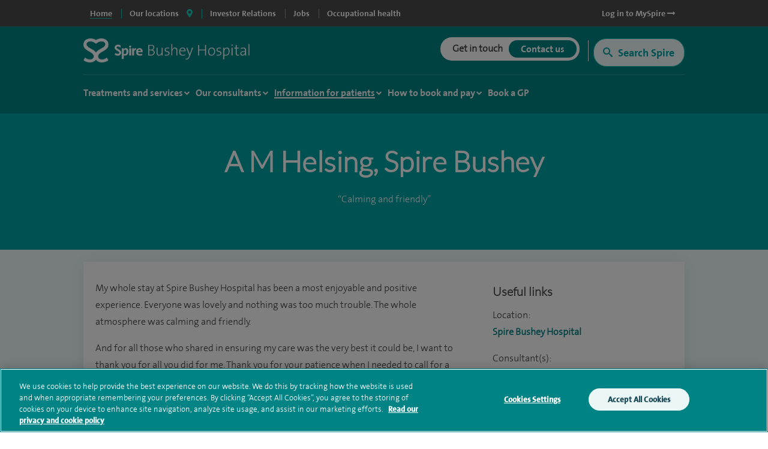

--- FILE ---
content_type: text/html; charset=utf-8
request_url: https://www.google.com/recaptcha/api2/anchor?ar=1&k=6Lfv8L4aAAAAADdoYWGtlR_QIqEIcWcfX67yepp0&co=aHR0cHM6Ly93d3cuc3BpcmVoZWFsdGhjYXJlLmNvbTo0NDM.&hl=en&v=PoyoqOPhxBO7pBk68S4YbpHZ&size=invisible&anchor-ms=20000&execute-ms=30000&cb=vjbe3qd1a71r
body_size: 49056
content:
<!DOCTYPE HTML><html dir="ltr" lang="en"><head><meta http-equiv="Content-Type" content="text/html; charset=UTF-8">
<meta http-equiv="X-UA-Compatible" content="IE=edge">
<title>reCAPTCHA</title>
<style type="text/css">
/* cyrillic-ext */
@font-face {
  font-family: 'Roboto';
  font-style: normal;
  font-weight: 400;
  font-stretch: 100%;
  src: url(//fonts.gstatic.com/s/roboto/v48/KFO7CnqEu92Fr1ME7kSn66aGLdTylUAMa3GUBHMdazTgWw.woff2) format('woff2');
  unicode-range: U+0460-052F, U+1C80-1C8A, U+20B4, U+2DE0-2DFF, U+A640-A69F, U+FE2E-FE2F;
}
/* cyrillic */
@font-face {
  font-family: 'Roboto';
  font-style: normal;
  font-weight: 400;
  font-stretch: 100%;
  src: url(//fonts.gstatic.com/s/roboto/v48/KFO7CnqEu92Fr1ME7kSn66aGLdTylUAMa3iUBHMdazTgWw.woff2) format('woff2');
  unicode-range: U+0301, U+0400-045F, U+0490-0491, U+04B0-04B1, U+2116;
}
/* greek-ext */
@font-face {
  font-family: 'Roboto';
  font-style: normal;
  font-weight: 400;
  font-stretch: 100%;
  src: url(//fonts.gstatic.com/s/roboto/v48/KFO7CnqEu92Fr1ME7kSn66aGLdTylUAMa3CUBHMdazTgWw.woff2) format('woff2');
  unicode-range: U+1F00-1FFF;
}
/* greek */
@font-face {
  font-family: 'Roboto';
  font-style: normal;
  font-weight: 400;
  font-stretch: 100%;
  src: url(//fonts.gstatic.com/s/roboto/v48/KFO7CnqEu92Fr1ME7kSn66aGLdTylUAMa3-UBHMdazTgWw.woff2) format('woff2');
  unicode-range: U+0370-0377, U+037A-037F, U+0384-038A, U+038C, U+038E-03A1, U+03A3-03FF;
}
/* math */
@font-face {
  font-family: 'Roboto';
  font-style: normal;
  font-weight: 400;
  font-stretch: 100%;
  src: url(//fonts.gstatic.com/s/roboto/v48/KFO7CnqEu92Fr1ME7kSn66aGLdTylUAMawCUBHMdazTgWw.woff2) format('woff2');
  unicode-range: U+0302-0303, U+0305, U+0307-0308, U+0310, U+0312, U+0315, U+031A, U+0326-0327, U+032C, U+032F-0330, U+0332-0333, U+0338, U+033A, U+0346, U+034D, U+0391-03A1, U+03A3-03A9, U+03B1-03C9, U+03D1, U+03D5-03D6, U+03F0-03F1, U+03F4-03F5, U+2016-2017, U+2034-2038, U+203C, U+2040, U+2043, U+2047, U+2050, U+2057, U+205F, U+2070-2071, U+2074-208E, U+2090-209C, U+20D0-20DC, U+20E1, U+20E5-20EF, U+2100-2112, U+2114-2115, U+2117-2121, U+2123-214F, U+2190, U+2192, U+2194-21AE, U+21B0-21E5, U+21F1-21F2, U+21F4-2211, U+2213-2214, U+2216-22FF, U+2308-230B, U+2310, U+2319, U+231C-2321, U+2336-237A, U+237C, U+2395, U+239B-23B7, U+23D0, U+23DC-23E1, U+2474-2475, U+25AF, U+25B3, U+25B7, U+25BD, U+25C1, U+25CA, U+25CC, U+25FB, U+266D-266F, U+27C0-27FF, U+2900-2AFF, U+2B0E-2B11, U+2B30-2B4C, U+2BFE, U+3030, U+FF5B, U+FF5D, U+1D400-1D7FF, U+1EE00-1EEFF;
}
/* symbols */
@font-face {
  font-family: 'Roboto';
  font-style: normal;
  font-weight: 400;
  font-stretch: 100%;
  src: url(//fonts.gstatic.com/s/roboto/v48/KFO7CnqEu92Fr1ME7kSn66aGLdTylUAMaxKUBHMdazTgWw.woff2) format('woff2');
  unicode-range: U+0001-000C, U+000E-001F, U+007F-009F, U+20DD-20E0, U+20E2-20E4, U+2150-218F, U+2190, U+2192, U+2194-2199, U+21AF, U+21E6-21F0, U+21F3, U+2218-2219, U+2299, U+22C4-22C6, U+2300-243F, U+2440-244A, U+2460-24FF, U+25A0-27BF, U+2800-28FF, U+2921-2922, U+2981, U+29BF, U+29EB, U+2B00-2BFF, U+4DC0-4DFF, U+FFF9-FFFB, U+10140-1018E, U+10190-1019C, U+101A0, U+101D0-101FD, U+102E0-102FB, U+10E60-10E7E, U+1D2C0-1D2D3, U+1D2E0-1D37F, U+1F000-1F0FF, U+1F100-1F1AD, U+1F1E6-1F1FF, U+1F30D-1F30F, U+1F315, U+1F31C, U+1F31E, U+1F320-1F32C, U+1F336, U+1F378, U+1F37D, U+1F382, U+1F393-1F39F, U+1F3A7-1F3A8, U+1F3AC-1F3AF, U+1F3C2, U+1F3C4-1F3C6, U+1F3CA-1F3CE, U+1F3D4-1F3E0, U+1F3ED, U+1F3F1-1F3F3, U+1F3F5-1F3F7, U+1F408, U+1F415, U+1F41F, U+1F426, U+1F43F, U+1F441-1F442, U+1F444, U+1F446-1F449, U+1F44C-1F44E, U+1F453, U+1F46A, U+1F47D, U+1F4A3, U+1F4B0, U+1F4B3, U+1F4B9, U+1F4BB, U+1F4BF, U+1F4C8-1F4CB, U+1F4D6, U+1F4DA, U+1F4DF, U+1F4E3-1F4E6, U+1F4EA-1F4ED, U+1F4F7, U+1F4F9-1F4FB, U+1F4FD-1F4FE, U+1F503, U+1F507-1F50B, U+1F50D, U+1F512-1F513, U+1F53E-1F54A, U+1F54F-1F5FA, U+1F610, U+1F650-1F67F, U+1F687, U+1F68D, U+1F691, U+1F694, U+1F698, U+1F6AD, U+1F6B2, U+1F6B9-1F6BA, U+1F6BC, U+1F6C6-1F6CF, U+1F6D3-1F6D7, U+1F6E0-1F6EA, U+1F6F0-1F6F3, U+1F6F7-1F6FC, U+1F700-1F7FF, U+1F800-1F80B, U+1F810-1F847, U+1F850-1F859, U+1F860-1F887, U+1F890-1F8AD, U+1F8B0-1F8BB, U+1F8C0-1F8C1, U+1F900-1F90B, U+1F93B, U+1F946, U+1F984, U+1F996, U+1F9E9, U+1FA00-1FA6F, U+1FA70-1FA7C, U+1FA80-1FA89, U+1FA8F-1FAC6, U+1FACE-1FADC, U+1FADF-1FAE9, U+1FAF0-1FAF8, U+1FB00-1FBFF;
}
/* vietnamese */
@font-face {
  font-family: 'Roboto';
  font-style: normal;
  font-weight: 400;
  font-stretch: 100%;
  src: url(//fonts.gstatic.com/s/roboto/v48/KFO7CnqEu92Fr1ME7kSn66aGLdTylUAMa3OUBHMdazTgWw.woff2) format('woff2');
  unicode-range: U+0102-0103, U+0110-0111, U+0128-0129, U+0168-0169, U+01A0-01A1, U+01AF-01B0, U+0300-0301, U+0303-0304, U+0308-0309, U+0323, U+0329, U+1EA0-1EF9, U+20AB;
}
/* latin-ext */
@font-face {
  font-family: 'Roboto';
  font-style: normal;
  font-weight: 400;
  font-stretch: 100%;
  src: url(//fonts.gstatic.com/s/roboto/v48/KFO7CnqEu92Fr1ME7kSn66aGLdTylUAMa3KUBHMdazTgWw.woff2) format('woff2');
  unicode-range: U+0100-02BA, U+02BD-02C5, U+02C7-02CC, U+02CE-02D7, U+02DD-02FF, U+0304, U+0308, U+0329, U+1D00-1DBF, U+1E00-1E9F, U+1EF2-1EFF, U+2020, U+20A0-20AB, U+20AD-20C0, U+2113, U+2C60-2C7F, U+A720-A7FF;
}
/* latin */
@font-face {
  font-family: 'Roboto';
  font-style: normal;
  font-weight: 400;
  font-stretch: 100%;
  src: url(//fonts.gstatic.com/s/roboto/v48/KFO7CnqEu92Fr1ME7kSn66aGLdTylUAMa3yUBHMdazQ.woff2) format('woff2');
  unicode-range: U+0000-00FF, U+0131, U+0152-0153, U+02BB-02BC, U+02C6, U+02DA, U+02DC, U+0304, U+0308, U+0329, U+2000-206F, U+20AC, U+2122, U+2191, U+2193, U+2212, U+2215, U+FEFF, U+FFFD;
}
/* cyrillic-ext */
@font-face {
  font-family: 'Roboto';
  font-style: normal;
  font-weight: 500;
  font-stretch: 100%;
  src: url(//fonts.gstatic.com/s/roboto/v48/KFO7CnqEu92Fr1ME7kSn66aGLdTylUAMa3GUBHMdazTgWw.woff2) format('woff2');
  unicode-range: U+0460-052F, U+1C80-1C8A, U+20B4, U+2DE0-2DFF, U+A640-A69F, U+FE2E-FE2F;
}
/* cyrillic */
@font-face {
  font-family: 'Roboto';
  font-style: normal;
  font-weight: 500;
  font-stretch: 100%;
  src: url(//fonts.gstatic.com/s/roboto/v48/KFO7CnqEu92Fr1ME7kSn66aGLdTylUAMa3iUBHMdazTgWw.woff2) format('woff2');
  unicode-range: U+0301, U+0400-045F, U+0490-0491, U+04B0-04B1, U+2116;
}
/* greek-ext */
@font-face {
  font-family: 'Roboto';
  font-style: normal;
  font-weight: 500;
  font-stretch: 100%;
  src: url(//fonts.gstatic.com/s/roboto/v48/KFO7CnqEu92Fr1ME7kSn66aGLdTylUAMa3CUBHMdazTgWw.woff2) format('woff2');
  unicode-range: U+1F00-1FFF;
}
/* greek */
@font-face {
  font-family: 'Roboto';
  font-style: normal;
  font-weight: 500;
  font-stretch: 100%;
  src: url(//fonts.gstatic.com/s/roboto/v48/KFO7CnqEu92Fr1ME7kSn66aGLdTylUAMa3-UBHMdazTgWw.woff2) format('woff2');
  unicode-range: U+0370-0377, U+037A-037F, U+0384-038A, U+038C, U+038E-03A1, U+03A3-03FF;
}
/* math */
@font-face {
  font-family: 'Roboto';
  font-style: normal;
  font-weight: 500;
  font-stretch: 100%;
  src: url(//fonts.gstatic.com/s/roboto/v48/KFO7CnqEu92Fr1ME7kSn66aGLdTylUAMawCUBHMdazTgWw.woff2) format('woff2');
  unicode-range: U+0302-0303, U+0305, U+0307-0308, U+0310, U+0312, U+0315, U+031A, U+0326-0327, U+032C, U+032F-0330, U+0332-0333, U+0338, U+033A, U+0346, U+034D, U+0391-03A1, U+03A3-03A9, U+03B1-03C9, U+03D1, U+03D5-03D6, U+03F0-03F1, U+03F4-03F5, U+2016-2017, U+2034-2038, U+203C, U+2040, U+2043, U+2047, U+2050, U+2057, U+205F, U+2070-2071, U+2074-208E, U+2090-209C, U+20D0-20DC, U+20E1, U+20E5-20EF, U+2100-2112, U+2114-2115, U+2117-2121, U+2123-214F, U+2190, U+2192, U+2194-21AE, U+21B0-21E5, U+21F1-21F2, U+21F4-2211, U+2213-2214, U+2216-22FF, U+2308-230B, U+2310, U+2319, U+231C-2321, U+2336-237A, U+237C, U+2395, U+239B-23B7, U+23D0, U+23DC-23E1, U+2474-2475, U+25AF, U+25B3, U+25B7, U+25BD, U+25C1, U+25CA, U+25CC, U+25FB, U+266D-266F, U+27C0-27FF, U+2900-2AFF, U+2B0E-2B11, U+2B30-2B4C, U+2BFE, U+3030, U+FF5B, U+FF5D, U+1D400-1D7FF, U+1EE00-1EEFF;
}
/* symbols */
@font-face {
  font-family: 'Roboto';
  font-style: normal;
  font-weight: 500;
  font-stretch: 100%;
  src: url(//fonts.gstatic.com/s/roboto/v48/KFO7CnqEu92Fr1ME7kSn66aGLdTylUAMaxKUBHMdazTgWw.woff2) format('woff2');
  unicode-range: U+0001-000C, U+000E-001F, U+007F-009F, U+20DD-20E0, U+20E2-20E4, U+2150-218F, U+2190, U+2192, U+2194-2199, U+21AF, U+21E6-21F0, U+21F3, U+2218-2219, U+2299, U+22C4-22C6, U+2300-243F, U+2440-244A, U+2460-24FF, U+25A0-27BF, U+2800-28FF, U+2921-2922, U+2981, U+29BF, U+29EB, U+2B00-2BFF, U+4DC0-4DFF, U+FFF9-FFFB, U+10140-1018E, U+10190-1019C, U+101A0, U+101D0-101FD, U+102E0-102FB, U+10E60-10E7E, U+1D2C0-1D2D3, U+1D2E0-1D37F, U+1F000-1F0FF, U+1F100-1F1AD, U+1F1E6-1F1FF, U+1F30D-1F30F, U+1F315, U+1F31C, U+1F31E, U+1F320-1F32C, U+1F336, U+1F378, U+1F37D, U+1F382, U+1F393-1F39F, U+1F3A7-1F3A8, U+1F3AC-1F3AF, U+1F3C2, U+1F3C4-1F3C6, U+1F3CA-1F3CE, U+1F3D4-1F3E0, U+1F3ED, U+1F3F1-1F3F3, U+1F3F5-1F3F7, U+1F408, U+1F415, U+1F41F, U+1F426, U+1F43F, U+1F441-1F442, U+1F444, U+1F446-1F449, U+1F44C-1F44E, U+1F453, U+1F46A, U+1F47D, U+1F4A3, U+1F4B0, U+1F4B3, U+1F4B9, U+1F4BB, U+1F4BF, U+1F4C8-1F4CB, U+1F4D6, U+1F4DA, U+1F4DF, U+1F4E3-1F4E6, U+1F4EA-1F4ED, U+1F4F7, U+1F4F9-1F4FB, U+1F4FD-1F4FE, U+1F503, U+1F507-1F50B, U+1F50D, U+1F512-1F513, U+1F53E-1F54A, U+1F54F-1F5FA, U+1F610, U+1F650-1F67F, U+1F687, U+1F68D, U+1F691, U+1F694, U+1F698, U+1F6AD, U+1F6B2, U+1F6B9-1F6BA, U+1F6BC, U+1F6C6-1F6CF, U+1F6D3-1F6D7, U+1F6E0-1F6EA, U+1F6F0-1F6F3, U+1F6F7-1F6FC, U+1F700-1F7FF, U+1F800-1F80B, U+1F810-1F847, U+1F850-1F859, U+1F860-1F887, U+1F890-1F8AD, U+1F8B0-1F8BB, U+1F8C0-1F8C1, U+1F900-1F90B, U+1F93B, U+1F946, U+1F984, U+1F996, U+1F9E9, U+1FA00-1FA6F, U+1FA70-1FA7C, U+1FA80-1FA89, U+1FA8F-1FAC6, U+1FACE-1FADC, U+1FADF-1FAE9, U+1FAF0-1FAF8, U+1FB00-1FBFF;
}
/* vietnamese */
@font-face {
  font-family: 'Roboto';
  font-style: normal;
  font-weight: 500;
  font-stretch: 100%;
  src: url(//fonts.gstatic.com/s/roboto/v48/KFO7CnqEu92Fr1ME7kSn66aGLdTylUAMa3OUBHMdazTgWw.woff2) format('woff2');
  unicode-range: U+0102-0103, U+0110-0111, U+0128-0129, U+0168-0169, U+01A0-01A1, U+01AF-01B0, U+0300-0301, U+0303-0304, U+0308-0309, U+0323, U+0329, U+1EA0-1EF9, U+20AB;
}
/* latin-ext */
@font-face {
  font-family: 'Roboto';
  font-style: normal;
  font-weight: 500;
  font-stretch: 100%;
  src: url(//fonts.gstatic.com/s/roboto/v48/KFO7CnqEu92Fr1ME7kSn66aGLdTylUAMa3KUBHMdazTgWw.woff2) format('woff2');
  unicode-range: U+0100-02BA, U+02BD-02C5, U+02C7-02CC, U+02CE-02D7, U+02DD-02FF, U+0304, U+0308, U+0329, U+1D00-1DBF, U+1E00-1E9F, U+1EF2-1EFF, U+2020, U+20A0-20AB, U+20AD-20C0, U+2113, U+2C60-2C7F, U+A720-A7FF;
}
/* latin */
@font-face {
  font-family: 'Roboto';
  font-style: normal;
  font-weight: 500;
  font-stretch: 100%;
  src: url(//fonts.gstatic.com/s/roboto/v48/KFO7CnqEu92Fr1ME7kSn66aGLdTylUAMa3yUBHMdazQ.woff2) format('woff2');
  unicode-range: U+0000-00FF, U+0131, U+0152-0153, U+02BB-02BC, U+02C6, U+02DA, U+02DC, U+0304, U+0308, U+0329, U+2000-206F, U+20AC, U+2122, U+2191, U+2193, U+2212, U+2215, U+FEFF, U+FFFD;
}
/* cyrillic-ext */
@font-face {
  font-family: 'Roboto';
  font-style: normal;
  font-weight: 900;
  font-stretch: 100%;
  src: url(//fonts.gstatic.com/s/roboto/v48/KFO7CnqEu92Fr1ME7kSn66aGLdTylUAMa3GUBHMdazTgWw.woff2) format('woff2');
  unicode-range: U+0460-052F, U+1C80-1C8A, U+20B4, U+2DE0-2DFF, U+A640-A69F, U+FE2E-FE2F;
}
/* cyrillic */
@font-face {
  font-family: 'Roboto';
  font-style: normal;
  font-weight: 900;
  font-stretch: 100%;
  src: url(//fonts.gstatic.com/s/roboto/v48/KFO7CnqEu92Fr1ME7kSn66aGLdTylUAMa3iUBHMdazTgWw.woff2) format('woff2');
  unicode-range: U+0301, U+0400-045F, U+0490-0491, U+04B0-04B1, U+2116;
}
/* greek-ext */
@font-face {
  font-family: 'Roboto';
  font-style: normal;
  font-weight: 900;
  font-stretch: 100%;
  src: url(//fonts.gstatic.com/s/roboto/v48/KFO7CnqEu92Fr1ME7kSn66aGLdTylUAMa3CUBHMdazTgWw.woff2) format('woff2');
  unicode-range: U+1F00-1FFF;
}
/* greek */
@font-face {
  font-family: 'Roboto';
  font-style: normal;
  font-weight: 900;
  font-stretch: 100%;
  src: url(//fonts.gstatic.com/s/roboto/v48/KFO7CnqEu92Fr1ME7kSn66aGLdTylUAMa3-UBHMdazTgWw.woff2) format('woff2');
  unicode-range: U+0370-0377, U+037A-037F, U+0384-038A, U+038C, U+038E-03A1, U+03A3-03FF;
}
/* math */
@font-face {
  font-family: 'Roboto';
  font-style: normal;
  font-weight: 900;
  font-stretch: 100%;
  src: url(//fonts.gstatic.com/s/roboto/v48/KFO7CnqEu92Fr1ME7kSn66aGLdTylUAMawCUBHMdazTgWw.woff2) format('woff2');
  unicode-range: U+0302-0303, U+0305, U+0307-0308, U+0310, U+0312, U+0315, U+031A, U+0326-0327, U+032C, U+032F-0330, U+0332-0333, U+0338, U+033A, U+0346, U+034D, U+0391-03A1, U+03A3-03A9, U+03B1-03C9, U+03D1, U+03D5-03D6, U+03F0-03F1, U+03F4-03F5, U+2016-2017, U+2034-2038, U+203C, U+2040, U+2043, U+2047, U+2050, U+2057, U+205F, U+2070-2071, U+2074-208E, U+2090-209C, U+20D0-20DC, U+20E1, U+20E5-20EF, U+2100-2112, U+2114-2115, U+2117-2121, U+2123-214F, U+2190, U+2192, U+2194-21AE, U+21B0-21E5, U+21F1-21F2, U+21F4-2211, U+2213-2214, U+2216-22FF, U+2308-230B, U+2310, U+2319, U+231C-2321, U+2336-237A, U+237C, U+2395, U+239B-23B7, U+23D0, U+23DC-23E1, U+2474-2475, U+25AF, U+25B3, U+25B7, U+25BD, U+25C1, U+25CA, U+25CC, U+25FB, U+266D-266F, U+27C0-27FF, U+2900-2AFF, U+2B0E-2B11, U+2B30-2B4C, U+2BFE, U+3030, U+FF5B, U+FF5D, U+1D400-1D7FF, U+1EE00-1EEFF;
}
/* symbols */
@font-face {
  font-family: 'Roboto';
  font-style: normal;
  font-weight: 900;
  font-stretch: 100%;
  src: url(//fonts.gstatic.com/s/roboto/v48/KFO7CnqEu92Fr1ME7kSn66aGLdTylUAMaxKUBHMdazTgWw.woff2) format('woff2');
  unicode-range: U+0001-000C, U+000E-001F, U+007F-009F, U+20DD-20E0, U+20E2-20E4, U+2150-218F, U+2190, U+2192, U+2194-2199, U+21AF, U+21E6-21F0, U+21F3, U+2218-2219, U+2299, U+22C4-22C6, U+2300-243F, U+2440-244A, U+2460-24FF, U+25A0-27BF, U+2800-28FF, U+2921-2922, U+2981, U+29BF, U+29EB, U+2B00-2BFF, U+4DC0-4DFF, U+FFF9-FFFB, U+10140-1018E, U+10190-1019C, U+101A0, U+101D0-101FD, U+102E0-102FB, U+10E60-10E7E, U+1D2C0-1D2D3, U+1D2E0-1D37F, U+1F000-1F0FF, U+1F100-1F1AD, U+1F1E6-1F1FF, U+1F30D-1F30F, U+1F315, U+1F31C, U+1F31E, U+1F320-1F32C, U+1F336, U+1F378, U+1F37D, U+1F382, U+1F393-1F39F, U+1F3A7-1F3A8, U+1F3AC-1F3AF, U+1F3C2, U+1F3C4-1F3C6, U+1F3CA-1F3CE, U+1F3D4-1F3E0, U+1F3ED, U+1F3F1-1F3F3, U+1F3F5-1F3F7, U+1F408, U+1F415, U+1F41F, U+1F426, U+1F43F, U+1F441-1F442, U+1F444, U+1F446-1F449, U+1F44C-1F44E, U+1F453, U+1F46A, U+1F47D, U+1F4A3, U+1F4B0, U+1F4B3, U+1F4B9, U+1F4BB, U+1F4BF, U+1F4C8-1F4CB, U+1F4D6, U+1F4DA, U+1F4DF, U+1F4E3-1F4E6, U+1F4EA-1F4ED, U+1F4F7, U+1F4F9-1F4FB, U+1F4FD-1F4FE, U+1F503, U+1F507-1F50B, U+1F50D, U+1F512-1F513, U+1F53E-1F54A, U+1F54F-1F5FA, U+1F610, U+1F650-1F67F, U+1F687, U+1F68D, U+1F691, U+1F694, U+1F698, U+1F6AD, U+1F6B2, U+1F6B9-1F6BA, U+1F6BC, U+1F6C6-1F6CF, U+1F6D3-1F6D7, U+1F6E0-1F6EA, U+1F6F0-1F6F3, U+1F6F7-1F6FC, U+1F700-1F7FF, U+1F800-1F80B, U+1F810-1F847, U+1F850-1F859, U+1F860-1F887, U+1F890-1F8AD, U+1F8B0-1F8BB, U+1F8C0-1F8C1, U+1F900-1F90B, U+1F93B, U+1F946, U+1F984, U+1F996, U+1F9E9, U+1FA00-1FA6F, U+1FA70-1FA7C, U+1FA80-1FA89, U+1FA8F-1FAC6, U+1FACE-1FADC, U+1FADF-1FAE9, U+1FAF0-1FAF8, U+1FB00-1FBFF;
}
/* vietnamese */
@font-face {
  font-family: 'Roboto';
  font-style: normal;
  font-weight: 900;
  font-stretch: 100%;
  src: url(//fonts.gstatic.com/s/roboto/v48/KFO7CnqEu92Fr1ME7kSn66aGLdTylUAMa3OUBHMdazTgWw.woff2) format('woff2');
  unicode-range: U+0102-0103, U+0110-0111, U+0128-0129, U+0168-0169, U+01A0-01A1, U+01AF-01B0, U+0300-0301, U+0303-0304, U+0308-0309, U+0323, U+0329, U+1EA0-1EF9, U+20AB;
}
/* latin-ext */
@font-face {
  font-family: 'Roboto';
  font-style: normal;
  font-weight: 900;
  font-stretch: 100%;
  src: url(//fonts.gstatic.com/s/roboto/v48/KFO7CnqEu92Fr1ME7kSn66aGLdTylUAMa3KUBHMdazTgWw.woff2) format('woff2');
  unicode-range: U+0100-02BA, U+02BD-02C5, U+02C7-02CC, U+02CE-02D7, U+02DD-02FF, U+0304, U+0308, U+0329, U+1D00-1DBF, U+1E00-1E9F, U+1EF2-1EFF, U+2020, U+20A0-20AB, U+20AD-20C0, U+2113, U+2C60-2C7F, U+A720-A7FF;
}
/* latin */
@font-face {
  font-family: 'Roboto';
  font-style: normal;
  font-weight: 900;
  font-stretch: 100%;
  src: url(//fonts.gstatic.com/s/roboto/v48/KFO7CnqEu92Fr1ME7kSn66aGLdTylUAMa3yUBHMdazQ.woff2) format('woff2');
  unicode-range: U+0000-00FF, U+0131, U+0152-0153, U+02BB-02BC, U+02C6, U+02DA, U+02DC, U+0304, U+0308, U+0329, U+2000-206F, U+20AC, U+2122, U+2191, U+2193, U+2212, U+2215, U+FEFF, U+FFFD;
}

</style>
<link rel="stylesheet" type="text/css" href="https://www.gstatic.com/recaptcha/releases/PoyoqOPhxBO7pBk68S4YbpHZ/styles__ltr.css">
<script nonce="wPnjaR-1OVRD6iZagZZJHQ" type="text/javascript">window['__recaptcha_api'] = 'https://www.google.com/recaptcha/api2/';</script>
<script type="text/javascript" src="https://www.gstatic.com/recaptcha/releases/PoyoqOPhxBO7pBk68S4YbpHZ/recaptcha__en.js" nonce="wPnjaR-1OVRD6iZagZZJHQ">
      
    </script></head>
<body><div id="rc-anchor-alert" class="rc-anchor-alert"></div>
<input type="hidden" id="recaptcha-token" value="[base64]">
<script type="text/javascript" nonce="wPnjaR-1OVRD6iZagZZJHQ">
      recaptcha.anchor.Main.init("[\x22ainput\x22,[\x22bgdata\x22,\x22\x22,\[base64]/[base64]/[base64]/bmV3IHJbeF0oY1swXSk6RT09Mj9uZXcgclt4XShjWzBdLGNbMV0pOkU9PTM/bmV3IHJbeF0oY1swXSxjWzFdLGNbMl0pOkU9PTQ/[base64]/[base64]/[base64]/[base64]/[base64]/[base64]/[base64]/[base64]\x22,\[base64]\\u003d\\u003d\x22,\x22w4pPdMKvwrFJTsK4ekJhw6A2wqXCt8OSwqNKwp4+w7MNZHrCtsKUworCk8O/wqo/KMOvw5LDjHwvwq/DpsOmwqDDikgaK8KmwooCMhVJBcOiw5HDjsKGwo5AViJPw7EFw4XCpgHCnRFNb8Ozw6PCtAjCjsKbRMOkfcO9wrRcwq5vOBUew5DCjWvCrMOQEMO/[base64]/CgX0kBcOIBVXCkVASw4LDuwjChE0tQsOOw4sSw7/[base64]/BQLCvcKSc3nDkB/CkMKCw41lIsOuworCg8KDVMOpBVXDq8KowoMEwrzCrcKNw5rDt2bCgl4Zw5cVwo4bw6HCm8KRwo/Dr8OZRsKqCsOsw7t0woDDrsKmwohAw7zCrBZqIsKXL8OEdVnCl8KCD3LCqcOqw5ckw7FTw5M4AMOndMKew6wuw4vCgXnDlMK3wpvCrcO7Czg/w4wQUsKLdMKPUMKgUMO6fxnCkwMVwr7DqMOZwrzCmmJ4R8KbQ1g7fMObw75zwpB4K07DrCBDw6pJw6fCisKew7wYE8OAwqnCmcOvJGnClcK/w44ow4JOw4wTLsK0w71Iw51vBAzDpQ7Cu8Kew4E9w440w6nCn8KvH8K/[base64]/[base64]/CrMKoTMKiIlzDgGvDngsew5nCoWZDBcK7wrFDfDzDgsOGw5vDjsOVw43CrsONY8OoJMKIZ8ORQsO0wphxQsKKURYowr/DrkTDgMOGScOow4A2XMOQacOcw59Jw5grwoPCpsK7eiDDkynCjBlXwpzComPChsOJdcOqwp45V8KcWAVmw5Y8VMO7DiABH39owpvCicKMw5/[base64]/GxDCj3BeSmnCvFHCucKRw4zDsMKVHcOvwrXDsWVww51LTsKjw4loYnjCtcKHRMKKwqcmw4d4fXMfF8Ogw4XChMOzcsK8AsO1wpPCqTwGw4vCu8KmFcKIL1LDsX0Lw7LDk8KpwrfDmcKOw4dhAMOZw7QEGMKcN1gAwo/DvyVqZGM6NhfDrWbDmjZAUDfClMO6w5FVXMKeDiVjw45CTcOmwoJYw5XCqjwwQ8ObwqF/asKDwqwtVUNSw6Iswq4xwprDt8KKw63Du39aw4opw7fDqigddsO4wq5bd8KzEWjCthzDv2wuVsK5WkTCowRCDcKXD8Knw7vChzHDils3wpMkwpl1w61Cw6LDoMOAw4nDoMKXezfDlwQodVt9IjQ8wr1jwqo+wpF1w7VwKBHCkCbCs8KSwoUDw5N0w6HCjWQ1w6zCkw/DrsK4w67CpFzDjwPCiMOoPwdrBsOlw61Vwo/ClcOwwrUzwpBFw6cEbsOUwp/[base64]/[base64]/[base64]/TcOLZwYFw4phw4hdeCgZV8OFTAIyAsKNIzvCpHDCjMKMw79qw7XDgMOUw7bCvMKHUHoDwqYbacKEJB/[base64]/w5hxwqHCgWRLSMK/BHgnwrRww6U1wo/CjSQmR8K2w7ttwpPDm8Oyw5XCjCsqDHfDj8KtwoEmw5zCui9pQMOIDMKbwodWw7AFeTvDpsO7wovDhD9Fw5nCrUwtw7LDsEwiwr3DjEZZwoZ2NS/CkBrDhcKfwqzDnMK8wq5Lw7/CoMKBAGHDnsOURMKDwrsmwpM/w4/DjDkMw6ZZwq/DnQURw53DlMOOw7lNbn/Cq3gxwozDkV/[base64]/CpMKIeSXDiMKLAxkoIsKMQMOww77DsBLDqMOtw7/[base64]/DlMKRLwjCjgnDiSt4w6NiwqbCncKjNVfDh27CksOVJ3bCncOfwpkEJsO9w7x8wpwdOTwZecKoNnrChMO3w41+w7fCnMOVwo0qIlvDlkPCh01owqEJwq8DbzR4w5RcYW3DmTcXw4zDusK/[base64]/Diz1CJ8KAw40Sw5HCv8KTVwpHGGIdP8Obw4zDkcOFwrDCt0xmw5oyZGvCmMKWB3XDicO0woAQLsOlwrLChx8kW8KGFUzDqgrCusKfEBJ/[base64]/N03Cq1jDtCc9EsKLw53Cj8KAwonCoFEwwoXCqcOAfsOywqwdA1PCm8OhdxgZw6nDoAjDvycIwoJKBGxtSX7DvkHClcK6Ci3DtcKLwpMoYcOEwrzDscOmw4TCpsKVw67CkHDCt1rDpMOqUFXCrMKBdCbDvsObwo7CtmDCg8KtLz7CqMK/JcKewqzCoAXDiBp3w5cAC0rCjcOcH8KCUMOxecOdUsKmwqcAf0fCpSbCnsKDB8K2w4jDkCrCvHU7wqXCucOLwprCpcKPITXCmcOAw7oUJjXCpsK+OH5BZl7DsMKZbi8wb8OKPsODb8Oewr/CscOqNMONJsOMw4cGE1vDpsKnwrPCjcKBw5dOwqnCnjtoFMOFIxbDgsO3XQhvwpdBwpl0GcKdw5EKw7sCwqfDhB/CisKVV8KEwrV7woY7w6vCrCwEw6bDjn3DhcOHw4h0MARLwo3DhkNywoheWcOKw4zCnHhlw6jDp8KDL8KmHGLCjSvCqFtMwodrwqlhBcOdAjx0wqHCtMOWwp7DqMOOw5rDmcOHG8KuTcKowoPCnsKXwq/[base64]/wr3DlsKIw7EBNTIpV8KtVw7CkcO1ZFLDtsKGSsK8Z07DnS5UWcKaw7TCvATDu8O3RUk/wphEwqc6wrpXJVcJw69aw4fDjit6JMOBQMK/wplCf2kHD1LCpg56wq7DvGPDnsOQakfDr8OxPsOvw5HCj8ODAcOTH8OnCGPCvMODOjFYw7oyQ8KsGsOCw5nChBkLaHDDjyd4wpNQwpVafwcdRMODX8Kfw5k1wr03wopDb8Kyw6tGw4VsHcKmVMKEw4khw4LDqsKzCQJoRmzDmMOiw7zDuMOjw4jDgMK9wrJKDU/DicOsU8Omw6nCiA9KWcKjw5ETeWbCtMO6woDDhj/DpMO0MCXDmBPCqmhafMOKByLDgsOxw5kywo/[base64]/Chj0mwr1uw6XDncO9fMOJYsOFViNcC3hEa8Kew41Dw6w7eBMtCsO1BUciG0PDmwF1e8OCCjZ9HsOzACjCl2zCtSMewpN4w4fChcOSw7lfwozDpxY8EzZgwr/Ct8OMw6zCjgfDrxjDkcOWwoVuw4jCvAhvwojCoynDs8KJw4HDsX1fwqp0w78kw5bDvgDCqWPCikPCt8KrOxbDgcKZwq/DiVMSwpQLAcKnwpVQPcKEa8OTw6TDg8OBKyjDo8OCw7Bkw4tNw4PCpwdDbVnDtMOxw7XCgRFKScOWwpTCvsKbZW/DiMOpw6EKf8Ozw4IqAsK3w4trCcK9UT/Cs8KyP8OPRlfDpEV9wqU2HUDCmsKDwofDkcO3wonDo8O0YVATwoHDkMKvwr4qS2PDg8OzYUnCm8OoYGbDosOxw4EgScOFScKqwpkyRmvDgMKKw6zDuQ/[base64]/[base64]/w6VlwqBwwpErw6PClCx7P1QLYsOYCsKrbg/CmsO6fz0nwofCpMOhwpTCsFfDrXfCvMOnwqTCgMK4w4ZswpvDncO1wonCkhlQa8KLwqTDoMO8w4QqdcKqw7/[base64]/CpxDDg0NfDhh5RcOsZcOGw5JtGGnCjSlpJcKcUBN0wqUXw6jDl8K6AsOhwq3DqMKjw7lgwqJmOcKBJU/CrMOHacOTw6zDm1PCpcOBwqAaIsOfDHDCpsO2JSJUCsOqw4LCpTPDm8OWNH4mwr/DikfCqsObwr7Du8OdRyTDscKswrDCjn3Cm2Yiw6/CrMKLwoJkwo5JwpzCmMO+wr7Dv2rDicKzw53DkHxewrVkw751w4TDusKaH8Kyw6kwKMOaXsOpDj/[base64]/DoMOoAXfDrsKMwrTDgMKsAcKmEWgcCsKcw57Dngo+T2wqwoXDusOGF8OSdn1FBsOUwqTCgMKJwpVsw4/[base64]/Cr3l7w5ILPsO/T8KcTsKXw6U5G8KkDsO2w53ClcOhGMKwwrTCm0o8YybCsVXDoBnCicKQw4VVwrgKwpkKO8KMwoZEw7B2FWrCq8Owwq7CpMO5w4fDtMOEwrTCmVfCgcKyw6tjw683w7vDmGfChQzCpC0mUMO+w4JJw6/DlxbDvzPCrjw3C2/Dnl/[base64]/Dm8OxTcO7EsKBw6/CocOLw6nChR/[base64]/MBfCrGpdLEvCscO/R0jDrsKxw6HDhipfwrvCg8Kbwrsaw5PCu8OWw4LDqcKiN8K6ZEFHU8OnwqcKX3nCucOjwpnClEDDpsOXw63CqcKGS1MJRU3DuRTCvMObGynDiDnClwPDtsOTwqplwoZxw6/CncK0woDDnsO5RHnDkMKow5xDDihqwoBiFMOgKsKHDMKcwoJcwp/DmMOYw5p5UcKnw6PDkQglwojClsOCB8KswrIVK8OddcOKXMOWa8KJwp3Dk1DDrMO/PMKRBkPCkTDDl1c3wqlCw5vCtFjCunTCrcK7DMOzST/DucO/O8K+QsONHS7CtcOdwprCoXZ7A8ObEMKCw4zDsDrDiMK7wrHCpcKeAsKPw5DCocOKw4XDrgwEPMKudMObLQceYsOhQyLDiiPDisKEesKmfMKwwqzCoMKGICbCusKFwqvCixNvw5/ClmIaYMOfcSBuwrXDklbDo8KKw5XCg8O8w7QIC8OZwpvCjcKID8OAwoMcwoHDocKqwqfDgMKLGAsTwoZCSm7DmGLCuFbCnB7DtR3DkMOSa1Muw7DCji/Dq0AmND3Cu8OGSMOQwq3CncOkNcO5w5nCuMOCw7gSL28CSxcBdSdtw4HCiMO+w67DuWYVcjY1wrbCgipWW8OMfWREG8KnN1xpZnTCicO6wow+M3DDsEnDm3PCncOwcMOFw5g/IsOtw5PDvkbCqBXCpCDDosKyNX0kwpFBwo7Cvx7Duxkfw5VjAQYGccKzAMOrw67CucOJYXXDoMKvcMO/wqVVacONw4p3w5zCl0JeQ8KBQx9bF8O4wpZ7w7/[base64]/CtHvCjMOzK1p/LMOgw7XDtX9Nw5jCgsKdC8O/w5xWPsKXZ1fCvMKywpfCrQrCmDoVw4I4JV8NwpfCoTk5w6Vaw77DucKRw6XCqcOUKWQAwpFHwrxWN8KLRnHDmgLDjF8dw5TChsOcWcKjYnIWwo8PwpXDvw1TYEQifStSwoLChsKiP8OswoLCuMKuCiEMAzBjFlHDty/[base64]/CoV58wopwQhcLw6Jrw47CmGAvYitPw6BDd8OCKcKGwoHDoMKuw7ljw6vCmw/DusOfwooaPMOswpF3w6FVFVJPwqM0RMKFIzPDu8OLFcOSbMKWIMO3OMOoeB/CosOiHMOiw7o/DTAowpXCkGjDuCTCn8OjGCbCq0QuwqYFB8K2wp4Qw7BHY8KJCMOlEAkKNhEbw4E1w4rDnkTDjltHw7bCmMOQZRo7VMKgwrnCj0E5wpEyVsOPw7rCl8K9wrfCt3zCrXNzeVgoaMKcHsKfb8OPb8KqwqRiw79Rw44Ga8Okw5d6DsO/W215ZsO5wqoQw7fCpiItXwNTw5JxwpnCsSlYwrnDhMOcDAcEBMK+MUbCrg7CjcKSVcOmAWHDhknCvMK8cMKwwqtJwqPCrMKmJ1fCl8OeX2Mrwo1oWR7DmQbDmi7DsH/Cq09Fw7Q7w516w6Zjw4oew43DqcOQb8KxU8KEwqXClsO7wpZfPMOEVCDCucKaw4jClcKowpxWGW3ChVTCmsK5LGcjw7vDg8OYCQjDj0nDix9jw7LCicOUOAhiQ2wjwqYEwrvCoQI/w7ccWMOwwpckw79Pw5bCuyIXw6ZIwoHDr2VyNMKICcOeE2bDpH57VMOmwp9fwpXCmz1dwr8JwrMUA8Oqw5RwwrrCoMKOwqMrHEzCq2fCusORWWHCmsOGMQjCucK6wrwBX24GPghHw4MSecOVL2dENS4+OMO1AcOkw6sDTXrDgi46w4AtwrR9w4/CkUvCgcOABwQlBMK9N0ZeZm3Dgg1FE8K+w5N+fcKeZWbCiRERcxfDr8OxwpHDm8KOw4XCjmPCicKqW1rCi8ONwqXCscKqw6AdUgcbw7diGcK0wrtYw4RuBMKjKAnDgcKxworDu8OPw4/DsAl6woQEA8OgwrfDjzTDrcO9G8O+w6l7w68Zw7V1w5VXaFDDsmxYw58pcMKJw6V+DcOtacKaYGxcw6TCrCTCpX/[base64]/[base64]/[base64]/DqsKLwrjCusOYRSfCqlHCs30awr/DicKRLcKnbcOYwp19w4/Cn8OlwrkNwqLCq8KJw5nDghnCoFcPVMOqwoAVBU3Cj8KVw6zCiMOqwq/CtHfChMO3w6PClirDjcK3w6nCisKdw6x/FgV6MMOFwr9BwpF7L8OjXzU1X8KIPmjDkcKcFcKKw5TCvi3CvV9aGWVzwonDuwMhWXrChMKmCCXDsMOZwohkZnvCrGbCjsOgw7wgwr/[base64]/wrrDm8OMwqdqwqnCtzbCg1vCnsKSZcK7BsOQw6wgwpRlwonCiMORIXhgdnnCqcKgw4R6w7XCrB93w5lZPsKUwpTDhMKPAsKZwoXDiMKxw4Idw4tSFEBnw4s1PxfCgwnDo8KgNHnCnhXCsRlfeMOrwqbCoD0zwo/Cl8OjA01MwqTDi8OMaMOWNDfCj17CiTIMw5RbWDPCkMOyw7wSfFbDnR/DvsOLEEHDo8OhCxltUcKQMARuworDm8OGWX4Iw4QtVSUUw68GBA/DhMKwwp8TH8KBw7bCn8O6KwjCisK9wrPDrxbDqcOIw507w7FOLWzCscKUIMOaVmrCr8KLCUfCmsOnwoFGWh4uw5wVFw1dKcOlw6Vdwp7CtMOMw5VKSDHCo14DwoJ0wogVw4Mhw4gXw5XCgMOyw5xdYcKxSCbDhsKUw711w5jDpS/DssKmw4F5NUJNwpDDgsK9wo0WEw5/wqrCllvCj8Kub8Kqw6bDsERrwrBzw40wwqTCssKnw6hScHPDtxTDsw3CtcK0UcKAwqM3w6PCocO/OwbCiUHCg3DCj37Ct8O+QMOPUMKmeX/Dm8K8w5fCpcO1SsKNw5HDncO5ScKqHMK6eMOxw4VdU8KaHcO9w6jCvMKawqUowrRGwqMrwoMew7XClMK2w5bCkMKcWyIyPARCcm97wosawr/Du8Ouw7DCp3zCrMOuThAaw41QFkZ4w4NARBXDoRHCnnwpwophwqgBwrd3wpgCwrzDlFRaX8OowrPDlC1+w7bChmvDkcOOIsKiw77CkcKVwoHDgMKYw6TDghXDiXN7w4HDhG9cJcK+w6J8wojCujvChcKrWcKXwqDDiMOgKsKZwohxET/[base64]/ClWVGPcKrw4RTwonDtcO7ScOgRGPCuSrDvxjClWl4A8ORX1fCvcK3wrIzwr4YMMOAwqXCpTHDmsOZBn3CtkAcAMKDc8K9GD/CsQfCgiPDgGNAIcKfwpTDpyxWFWFdTUBhRklNw4thXwfDnFzDhsO5w7PCgGpAbF/CvhYjOyjCnsOrw7IFa8KMVWI1wr1Re31/w4DCi8OUw6HCphg7woJoAwwhwoM8w6PCqiQUwqdnI8K/wqnCpMOKw6wbw6pKCMOrw7fDucKtFcOuwpzDt3/[base64]/ChQp9w7LDtcKZYcOLw7rDh3XCp8KvfsOrFzNfJMKLUUtrwqItwp02w7Jowq4Vw4VTaMOUwoQ+w7rDvcOcwqcAwo/[base64]/w4oDw64NchALw4HCljLChMKkwo5Nw4/CiMOWR8OZwrVOwoARwrrDrXrDrcOLM1/Dg8OTw43DpMOTXsKsw69RwrcHZHs+MUkgNkvDsFwkwqchw67CkcKGw4LDrsOmI8OLwqsMb8K4AsKDw4TDmkAVJDzCjVrDkBPDg8K9worDmMO1wpIgw5EVXUDDgVDCuEnDgSLDv8OcwoRFEsKqw5M+Z8KQBsOABcODwoDCgcK+w4JZwrNJw4XDpiQ/w5YRw4TDtTdyUsOtZcKbw5vDssOcYDASwoXDoxJvVx0YPQXCoMKtcMO5Ui4/B8OacsKDw7PDksKfw6DDtMKJSlPCmcOiWcOnw4TDpMOAfBrDrGQVwovDuMKzX3fChMOUwp7DikDCpcO+K8O+ccO4MsOGw6fCocK5P8O0wqYiw4sZGMKzw5RpwpJLPU51w6VMwo/DrcKLw6pXwrLDsMKSwoNZw7bDn1fDtMONwqrDjW44SsKuw4LCllhgw7kgU8OVwqhRDcKMMnZ/wrA2OcOuKkxawqYLw5lFwpVzVSBnIhDDi8OpfDvDljEkw4jClsKYwqvDlB3Cr3/[base64]/DgsKPS8OTAHfDggcjwqQQwoAIccO4H8KEwrjCi8KQwrAhFDxYK0XDsDHDiR7DhsOLw7AmSMKwwqbDsUE1JGPDuUPDiMOEw7jDuzREw53CmcOdJcO/L1p5w4/Cjm0ywpZsTcKewrLCr2jCl8KPwp5DBcOXw4HCgh3DiCLDnMKWDCpnwpsYO3ZdcMKRwrA2MybCmsKIwqp8w4zDl8KAHz0nwoZHwqvDucK+cC0eWMKsOEJKwqhMwoPDgW14BcKkw41LOnNPW1JgbRgww5E1OsO9IsO6W3PCk8OVcFHDpF/[base64]/YcOZw5ZzZsO1woTDi3gvb14ew5U7woATCkwUZ8OfYsK6LwnDo8OkwpzCqmB/[base64]/[base64]/CicOTVsKGwqTDgcOcw5jCkVfCgsOZwoV3RFbDlcOdw4DDjRxKwo9ReBLCmXtCbsKTw4TCilx0w5xYHwnDkcO+e05ETUNbw7bCvsO8BlvCpx8gw697w6PDjsOzbcKAc8K4w4tkw4N2G8KBw6zCvcKEQS/CtnPDqEJ1wpLCvWMIU8KSFX9UZRFIwoHCtcO2ejV4BxrCtsKpw5N2wovCtsK+XcOHacO3w6jDiBgaPlXDvTcSwrsxw4bDicOYcxxEwp/CrGJuw6DCosOAEMO0cMKHfwdzw6vCkhHCkFrCnEZwQ8Oow7FWZCkGwp9SaAXCoQwfb8KMwq3Ckwxow43ClTfCrsOvwo3DqwTDlcKoOMKMw5XCvRzDj8OWwrDCpH/Cpi18w5QgwoU2PUjCm8ORw5jDvMOnWMOTQynCqMOUOjJvw7FbSyrDkgfDg3sUT8OGbWrCsWzCscK6w47DhMKzf0AFwp7DicO5wow3w6gZw7fDijbDpcK7w5ZRwpZ4w6dRwogvFsKeP3HDlcO3woTDucOfG8Kjw7zDkG8WUcObc3/DumBKQcKLDMOjw6RWdCNXwpUZwrfCl8KgYlLDtMK7GMOTX8Ojw7jCv3FpHcKvw6lkKnvCuxvCpRLDscOfwqdWBWzCmsO9wq7DljJTf8KMw5XDjMOGXTbDicKSwrgdFTZjwrsYw6nDosOXPcOVw6LCrsKpw5Mrw4RGwr5Qw6/Dh8KuQMK5R3LCrsKBTmAiNVTCnihyQiPCjcKuW8KqwocVw4gow6FNw6vCg8KrwoxcwqvCqMKEw5pJw6/DkMOiw5g6IsOQdsOQIsOGSX5YOEfCqsK2D8Ojw4HDjcKww7HCt1A0wo/ClmQ6HmTCmnjDsVHCvMOSehHCj8KUD1I6w7jCi8K1woZvUMKow6Muw4Eiwrw2Dj1zSsKswpB5woXCmQ3Di8K3XgjCqGjDu8KlwrJzOVZKOSTCvcOTC8Oge8KBVMOaw6krwrvDt8KzL8O3wp9gOMKOH23ClyIaw7/ClcO3wpoow5jDvcO7wr8/e8OdOsOLMsOnKMOiInfDhjJsw5Z9wonDhQ1+wrHClcKHwq7DpRYLDcO7w5oaR0Aqw5JVw45YPcKMVcKjw7/[base64]/DuMKzC8KxwrBOLDMJe8KDwoVXEggeSAE/wo7DocOwDcKuFcOaEHbCqyLCvMOmIcKoNl9dw4vDrcOsZ8Klwp93HcKBJyrCnMORw5vCl0nCsClHw4/CtMOTw5cOb1VOEcKzJTHCtBTChVc5wqDDj8OPw7DDjB3DtQhsJj1vScKBwrkNNMOZwqd9wqZVEMKdwpvClcOTw4Q2wpLChiIQVQ7DtMO/wp99Q8KqwqfDuMKRw4/DhUgXwqo7QnAiH3Imw44pw4t1w5IFCMKjNMK7w7nDgWAaLMOFw5XCiMKkIBsKwp/CsVjCsVPDiRPCkcKpVzAcNcOwQsOAw5Zhw5vDnG7Cp8Omw6/Dj8OSw5MJI2FHcsKVXx3CksO7Aw0Lw50dwoHDhcOZw5vCucO5wpPClzx+w7PCksKWwpVAwp3DsxpRwr3DgcO2w71awqVJL8KYHcOOwrHClnN6BwxCwozDusKRw4DCtk/DmE7DpG7ClFTCmhjDrXwqwp4XdhHCqMKiw4LCrsKswrVyAinCg8K0wozCpGFqecK/w4PCmWNtwpt1WncCwr55PVLClCARw6gycVlXw57Cing0wrdDGMOvfgDDhV/DgsOXw6PDuMKBaMK/wrslwrHCocK3wrhiD8OqwpLCl8KPFcKbUybDvcOSKQDDn25BP8KewprCn8OyaMKOdsKswovCglzDhAfDqQbChCDCtsOxCRkUw6Btw6nDpsKcJUzDpX3CmyYuw7jCkcKDMsKGwr47w7xnwpfCgMOTUsO1PkPCkcOHwo7DmQDDunfDt8Kow4htDsOZaG4eSMK/GMKDCMKFaUkjFMKSwrUCKVXCmsKqQsOiw48lwrFMaG4hw7dEwozDt8KHcMKMw4E7w7DDvcO6wrbDuUJ0RMOxw7TDmknDusKaw58JwqsuwqfDl8KNwq/[base64]/DonZSwpbDjW/CisOqeMO+EBTDiD3DlyDCiMOMDnLDjiAvwo9nRRQJFsKBw7Y5XsKgw73Do0/Cg1zCqMKzwqTDuC4tw7TDoRkmJMOfwrfDiG3CjSV6wpTCkUIdwpzCn8KDU8OPbMKzw4rCglVgUQTDn3gbwphBYw/CvTUWwqPCpMKJTlwLwq5rwrV+wqU6w5IWD8OURsOpwpZmwoUuTXHDglMcPsO/wozCmCoWwrY5wqbDnsOYMsK+HcOWG0MWwrYRwqLCusOcXMK3JFd1BsKKPhzDuWvDnT7Ds8O+asKHwp42esOlwozDsGREw6jCo8Klc8O9wonCnRbCl1V3wqN6w4RkwqU4wpIww6UtQ8K0TsOew57Dj8OnCMKTFQfCgiEzVMOOwq/DkMO9wqNfV8O+DsOgwq/[base64]/NcKsH8OiIcKxQ8Kmwp8zw49YaQQNVVclw5rDlWTClU91wpzCh8OdRjIBByjDvMKwHRVYKsK9KWXChMKDBCEGwrZyw6zCssOETWnCuDLDkMKFwo7CqcKLAj3CqnjDvmfCqcOZG23DlQFYMxXCuBc/w4fDvMOwThDDomA9w5PCl8Oaw5TCjcKgOVlPelYyLMKpwoZXFMOcDmJZw5wrw5fCiDPDrcOLw7YATmVJwp8jw4FFw63ClxDCmsOSw50UwpYHw6/DkV1+O1vDmCLDp1N6PRMdUMKowoN6TsOUwrDCvsKzDsObwoDChcOvSDpbBDDDq8OYw4coTT7Dl1Q0GgIIRsOxFS7Cr8Kfw6gCYBdHYS3DgcKhEsKkMMKVwoDDv8OVLGrCikPDsht+w63Dr8OWYVzDpnUZZ3/Dvxkhw7UsHsOmGQnCqx/DocKwT2orGGPClRkGw4sfZUQXwplBwqgrY1LCv8O8wr/CmTIAYMKTJcKdaMOtWW4vFMKxHsKiwqYsw6zChBFpHjzDojoQKMKvPDkifFImNzYcLyfDpHrDlFfDhCcIwrgEw7ZERcK2CE8zKsKqw5vCgcOOw7fClXdrw7g5EsKoUcOuZX/[base64]/wpTDiA7DnMOtYA3DhgbCmVkTWcKaworCtVvCtxbCqA/DimrDnHrCrj9tAyDCoMKnBcOSwozCm8OnFC8dwqjDtMOawqs1Ty8SMcK7wpJlKsO5w75Iw7XCoMKFR3pVwpnCvnobw6LCiAJ/wpE6w4YBKSrDtsO8wqfCjcOWYw3Dv0rCn8KcOMO0w55iW27CklrDok0JIsOEw6hpbMKLbzjCr1zDrxFAw4RUMz3CksKzwq4SwovDjGfDhGgsLwtBacOIeTJZwrVlEcKFw6w9wpENCygsw5lSw7XDhsOBNcOmw6vCuiDDg0Q/Gm7DrcKyMghHw4rCuDLCjcKQwoMcSDPDncOfMmPCkcOkFmkSfMK5a8Onw4tIXUnDucO8w6zDoDPCrsOzP8K3UMK+csOUIy8/JsK1wqTDl3MWwoAaLgjDqBjDny/CvMOSLRoHw6XDpcOOwrLDpMOIwrc7wq4bw4IDw7ZNwrkCwovDtcKlw7R4wrpicmfCu8KLwqU+woN+w7VKFcKxEMKxw4rCv8Ojw482FXnDrMOAw5/ChF/Dt8Ocw6LChsOnwrYmXsOSVcO3XcO9Q8OwwrUrbsKPc15kw4vDpCozw4Aaw7bDlADCk8O2XMOJOD7DqsKbw4HClQlewpUAFh0rw6AzcMKcMsOtw7JoBQBewo9oPQfDp2tvcsOVf1QyasKnw4zDsR1PWMO+X8OYdsO3GxTDhVvDlcO4w5/Cm8KSwo3DlcOjRcKnwqAFUsKNw6knwpHCpQ45wqhqw5fDpSzDnCUMPsOCMsKXDTtrw5AcYsOcT8OULDcoV1bDlV7DkULCrgLDjcO9a8ORw43Drw58wossQ8KOFhbCocOJwodzW05Jw5okw4ZqQsOfwqc0Nk7DuT4+woJnwowUCH4rw4HDp8OPRV/[base64]/DvsOhwqTCoXoLVQzCjcKew75jDikQZsOSEi82wptqw5kldWvDiMOFGMORwoJ7w4FKwpkYwopowrx5wrTCmAzCizgmMMO9LSEaX8OXA8O6ByHCjxA/c0h5Y1kuM8KDw45hw50uw4LDrMO3OMO4PcO2w4DDmsOcflnCk8Ocw5/[base64]/CuMKGwq4pe8OaJ8Kwe8Kcw4HCoMOVS8ORbg3DkBcjw6ECw7PDqMOnZcO1H8OkM8OtEX8efg7CsijCnsKaHAN5w6ohwobDlE1hBTrCsQArIsOEK8ObwonDqsOXw43ClwvCjHzDj1J0w4/CmSnCt8O0wqLDnBnDlcKawpdDwqZcw6ABw4k/GiHCvjvCoH15w73DmT96K8OFwrkYwr5BBsKjw4zCmsOQBsKdwpHDuB/CujbCnGzDtsK2LDcGwpd1S1ZEwqHCuFY4HyPCt8OaE8OZGUnCocKHa8OwD8KjY0fCoRnCnMOdOnBzecKNMcObwqbCrGnDoUFAw6jDqMOfIMKgw6nDnkrDtMO7w6bDrcK7esOTwrbDozh0w65KA8KAw5TDoVc1ZG/DoA5Vw5fCrsO4fcOxw4rDscONHcKyw58sS8KrTMOnD8KTHEQGwrtfwqt+woBawrjDokpHw6tUS1bDmXBmwq3Ch8OSLS1CQyB/BDrCkcOQw67DpDAmwrQbFUQuPnJzwoIuEQUAB28zF3nCrjgdw7nDhS7DuMKrw7LCoXxtAWwhwoLDrCfCvsKxw4Zzw79fw53DqsKJwrsHcRrClcKbw5MlwoZHwr/CtsOIw67DojIUdRopw6tcFXUaVS7DosKSwpB1TFppQ0hlwo3CukvDqk/DmTTDuD7Do8KqHWoow5DDuC10w7/DhMOCOmjDnMKNZcOswoRpYMOvw7JLPEPDqHDCjSXDqhpYwqwiw4QlWsKnwr0QwpdUdhVBw47CkTfDhkMiw6J9YWnCmsKKdysHwrAJRsOUTcO5wqLDtMKUcnViwp46wqwlC8Oiw7EyJ8Kaw7NRa8OQwpBJesO7wr8lHcKMU8OXHMKvT8OQc8O0JC/[base64]/CoA1Nwq9Ld8ODZMO2wrrCt8KzwpXClVA8wpV/wqXCpsO0wr3Dr0LCh8O+UsKBwr3CpwpiOFZ4MjjCjMK3wqFpw5l8woEmKcOHAMO1worCoiHCjBsDw5BIFG3DgcK3wrdcWm9bBsKVwrg4ecKATm0nw5g/[base64]/DgMOvZmR2BMKFwpLCocKvw7LDoMOFw5HDscOFwqTCumxyScKRwpgzZwQFw7nDgi7DnMOGw4vDksK6V8KawoTCq8Ogw5zCnys5wpgtacKMwrBCwrYew57DqsO9SXjCg17DgHdawrFUNMOPwrbCv8K4V8O9wo7CmMKSwq4SIwXDncOhw4jDrcO1PF3DpmAuw5TDsCV/[base64]/DocOnwozDncKtw5ppw4nDucO+w4RWwrVcw5PDlw8KZ8O/[base64]/Cu8OZwogjZQrDmsOIUHUCwpLCrwpqG8OKEwPDom48bH/CpMKCb3rCpsO7w4VdwoHCpsKYNsOBWyXDuMOgDnQ3GlgaU8OoCnoVw7h8C8KSw5DDkVgzcG/[base64]/Cum9Uw6BFEl/DrcOuwqbDmcOLw4nDk8ODSMKKw5bCrsOWEcOJw7vCt8OdwqPDrwhLCcOowoLCosKUw719TDIDNcO5w7vDuCIrw6Rlw7bDm0tZwofCgGnCtsKPwqTDiMOFw4PDisKhfcOFfsO0RsOjw5BrwrtWwrZqwqLCn8Ozw4kOS8O1c0PCrHnCiQfDscOAwp/CuzPDo8KKSxEtfC/ChmzDrsOuXMOlWDnCiMOjDnItdMOoWWDDt8KfFMOTw4tBQWxAwqbDq8Kcw6TCoRozwoXCtMKONcK/eMOnXyXCp1BoXgTDtmvCqyDDlSwawpVoPMOIw4dsDMOOM8KlBcOwwrITDRvDgsK3w497K8OZwrpiwp3Doi9pw7/DgW1cO1dBDR7CocK6w7RxwonCuMOQw6JTw6zDgGwVw6AgTMKDYcOQT8Kkwq/Dj8ObIEXDlkwtw41sw7k4wodDw6ICDsKcw4zCqjpxCcOPNj/[base64]/CjQcQwoDCinI8wqnCv8OiO8KhLDYFwp7CusKlfFDDpcKIfDnDjVjCs27DsDM5f8O8FcKAGcOiw4h+w4QOwr3DgcK1w7XCvizCq8O0wrgNw7TDp17DnkpcNQ8RPznCmMKjwo0DAcO5wpVXwq1UwqcNbsOowrTClMK0dTp5fsOIwrZfwo/[base64]/Dvis9wojCgMOgHA8Qwrcww7bDpMKQwrcXHsO+ScKfw49Fw55eYcOnw6nDj8OQwoNbdMOoHB/CkBHCkMOES2/DjzRJKcKIw504w63DmcKrZXPDu38DIMOVdcOlPBRhwqAtBMOKPsOBSsObwodYwrltZMKNw5MjBgRkwo96TsKkwo0Sw6V2w6vDtUdxM8O8wo0ZwpMbw4rCgsOMwqHCgMOZfMKfZDsywrNjYcObwqXCrgrCiMKOwp/CuMOmCQ7DmzjCisKKRcO9CX41D1gyw77Dh8O3w70rwqlKw7JIw4xCDlgPGkdcw6/[base64]/ChsOZw5cQw6Ufw4tpAcOgSsK6VsKhwpB3YcKdwocaASzCs8KGR8KPwoDCjMOEKMKsIjjCrERpw4dTTjPCqj8mAsKgwrrDpGnDjm0hCsO/[base64]/DoEkacsK9VnVIw6rCjnDCvMOJYsO9e8ONw6nDjMObUMKhwofDuMOJwogQY2sWw57Cn8Ouw4UXU8KcS8Okwp8dYcOowo8Pw5/DpMOeJsOXwqnDpsKtDiPDphHDisOTwrvCmcO0Nk5iOcKLQcOpw7Z5wqgYNx5mIGlaworCpW3DqsKpLgfDpW/CunRvFn/Dv3NGL8KmP8O+OHjDqlPCpcKEw7hiw7k+LCLClMKLwpsDJnLCiQzDlkgkZ8O5w6HChg9jw4fDmsO9KnRqw43CkMOjW1vDvG0Ow7FjdcKXUMKhw6fDsGbDnMO1wo7CtMKkwrJZSsOrwp3CnRoQw5bCkMOSfC/DgB4XFS/DlnDDvMOFw7lIAjrDhEzDj8OZwpY9wrDDnFrDryYBw5HCii/[base64]/Ch0omSAwJeRTDtsOQwozClG8FZ8KlPcO2w7PDisO7cMOzwrIBJMOPwqo3wrUQw6nCucKnEsOiwq7DgMKwJMOew5DDgcOVw5rDulLDrAhlw69oKMKPwofChsKIYsK8w6XDvsO/[base64]/CgsKSw63Cj8KmXHjDt8KYwoHCv8OxYkt2w7olPSZmZsOJMsOLGsK3wrt9wqZVFxRTw5nDgwsKwoppw67CrkwqwpXCgMOgwpHCqD9cRiNnQj/CuMOLSCoXwoBafcO3w4VheMOvNsK8w4zDpSHDn8Opw53CsEZVwpTDuBvCusKkecO4woDCuk05w4JiA8Omw6pKAVLCqEhFMMOLwpXDtsOaw7/CqR0qwps9OXbDpAzCunLDk8ONeiAgw77Dl8O8wrvDpcKawrXCssOrDwrCk8KMw53DliILwrnDliXDkcO1JMK8wr/CiMKaWDDDqmHCmsK/CMKGwo/[base64]/CicKdTlcAUMOdw5xrIGMEwrY7woBTEEs0w5nClG/CuRUjb8KsNkvCvMOFaWBGFRzDjMOfwqbClRIvUMOgw5rCnz5IAwnDpAjDjUckwpVJI8KRw4zCjsKOCTs7w5/Coz7CliB5wpcqw7HCt2MWPhkAw6HCncK4M8KgLTjCkHTDl8Kmwp7CqzpGScOgSnPDllvCpMOywqdTQRzCsMKVSxQDJyzDqcOOwqRLwojDksOvw4jCjMOxwq/ChiLClWERWnptw5bChMO+FxnDksOyw49Nw4jDhsKBwqTDksOpwrLCk8O5wrTCqcKhFsOWSsOuwp7Cn2Bhw77CgAtue8OQABA4FcOfw7xswpUOw6PCo8OKL2JYwq5oRsOYwrQYw5DCr23Cn1LCi2MYwq3Cl197w6lNLg3CmUjDucObEcO5RBYNVcKIQ8OfYk/CrD/[base64]/RMOwHTDCtMKyw6DDkMOVVDjClBEsV8O0w4bCt1PCp3LCrh3CjsKiMsKxw7d7e8OVcig\\u003d\x22],null,[\x22conf\x22,null,\x226Lfv8L4aAAAAADdoYWGtlR_QIqEIcWcfX67yepp0\x22,0,null,null,null,0,[21,125,63,73,95,87,41,43,42,83,102,105,109,121],[1017145,739],0,null,null,null,null,0,null,0,null,700,1,null,0,\[base64]/76lBhmnigkZhAoZnOKMAhmv8xEZ\x22,0,0,null,null,1,null,0,1,null,null,null,0],\x22https://www.spirehealthcare.com:443\x22,null,[3,1,1],null,null,null,1,3600,[\x22https://www.google.com/intl/en/policies/privacy/\x22,\x22https://www.google.com/intl/en/policies/terms/\x22],\x22xIlPkbomvTnGZA0cNDxtDhk3J8pA91Gxk0Dud+MBoHA\\u003d\x22,1,0,null,1,1768993169224,0,0,[193],null,[140],\x22RC-ZZFr2vv7z-NIkg\x22,null,null,null,null,null,\x220dAFcWeA6CsjHB1OV1BS0AzU8XxgQlzQf6xekcBM4_5-EgvKqy9GPiDnOJwGUx2OipH8D0WopqR-0sIcg6m-khzapVf7tFIjZ8Hg\x22,1769075969335]");
    </script></body></html>